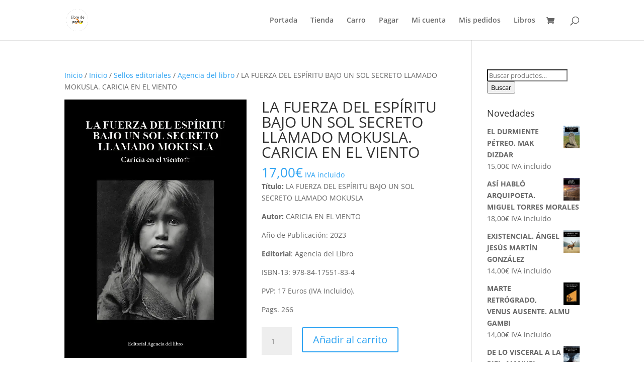

--- FILE ---
content_type: text/css
request_url: https://librodepoesia.com/wp-content/plugins/quantity-field-on-shop-page-for-woocommerce/css/style.css?ver=4eb855d7e4923df447c378e8cea40f8f
body_size: 63
content:
html[lang="en-US"] .quantity:before {/* add another entry for translation */
	content:"Quantity:"; /* text before input */
	margin-right:10px
}

.quantity {
    margin-bottom: 15px;
}

--- FILE ---
content_type: text/css
request_url: https://librodepoesia.com/wp-content/plugins/wookstore/assets/css/divi.min.css?ver=4eb855d7e4923df447c378e8cea40f8f
body_size: -14
content:
.autor-libro{margin-top:-8px!important}.versiones{margin-bottom:15px}

--- FILE ---
content_type: application/javascript
request_url: https://librodepoesia.com/wp-content/plugins/divi-bars/assets/js/main.js?ver=1.1.1
body_size: 8943
content:
/**
 * Plugin Name: Divi Bars
 * Plugin URL: https://divilife.com/
 * Description: Create slide-in promo bars using the Divi Builder.
 * Version: 1.0
 * Author: Divi Life — Tim Strifler
 * Author URI: https://divilife.com
*/
;(function ( $, window, document, undefined ) {
  'use strict';
  
    $.fn.mainDiviBars = function( options ) {
		
		var divibar_body
		, divibar
		, idx_divibar
		, divi_divibar_container_selector
		, $divibar = this
		, contentLengthcache
		, divibarHeightCache
		, diviMobile
		, diviMobileCache
		, themesBreakpoint = { Divi:980, Extra:1024 }
		, styleTagID = 'divi-bars-styles'
		, vw
		, fixedElements
		, scrollCheck;
		
		if (typeof options == 'function') {
			options = { success: options };
		}
		else if ( options === undefined ) {
			options = {};
		}
		
		// Trying to prevent others plugins override Divi Bars styles
		$( '<style id="' + styleTagID + '"></style>' ).appendTo( 'head' );
		
		if ( $('div.divibars-container').length ) {
			
			// Viewing from a non-large device?
			diviMobile = diviMobileCache = isDiviMobile();
			
			var divibar_container = $( 'div.divibars-container' )
			, container = $( 'div#page-container' )
			, positionTimer = 0
			, removeMonarchTimer = 0;
			
			var cacheHtmlMarginTop = parseInt( $('html').css('margin-top') );
			if ( cacheHtmlMarginTop <= 0 ) {
				
				cacheHtmlMarginTop = 0;
			}
			
			var cacheBodyPaddingTop = parseInt( $('body').css('padding-top') );
			if ( cacheBodyPaddingTop <= 0 ) {
				
				cacheBodyPaddingTop = 0;
			}
			
			var cacheBodyPaddingBottom = parseInt( $('body').css('padding-bottom') );
			if ( cacheBodyPaddingBottom <= 0 ) {
				
				cacheBodyPaddingBottom = 0;
			}
			
			var cacheTopHeaderTop = parseInt( $('#top-header').css('top') );
			if ( cacheTopHeaderTop <= 0 ) {
				
				cacheTopHeaderTop = 0;
			}
			
			var cacheMainHeaderTop = parseInt( $('#main-header').css('top') );
			if ( cacheMainHeaderTop <= 0 ) {
				
				cacheMainHeaderTop = 0;
			}
			
			var bodyHtmlStyleCache = $( "body,html" ).attr('style');
			
			// Save ID and Class attrs from fixed/absolute elements
			fixedElements = getFlyingElements();
			
			// Remove any duplicated divibar
			$( divibar_container ).each(function () {
				$('[id="' + this.id + '"]:gt(0)').remove();
			});
			
			$('body [id^="divibars_"]').on('click touch tap', function (e) {
				
				var divibarArr = $(this).attr('id').split('_')
				, divibar_id = divibarArr[3]
				, cookieName = 'divibar' + divibar_id;
				
				eraseCookie( cookieName );
				
				showDivibar( divibar_id );
				
				e.preventDefault();
			});
			
			$('body [rel^="unique_divibars_"]').on('click touch tap', function (e) {
				
				var divibarArr = $(this).attr('rel').split('_')
				, divibar_id = divibarArr[4]
				, cookieName = 'divibar' + divibar_id;
				
				eraseCookie( cookieName );
				
				showDivibar( divibar_id );
				
				e.preventDefault();
			});
			
			$('body [class*="dividivibar-"], body [class*="divibar-"]').on('click touch tap', function (e) {
				
				var divibarArr = $(this).attr('class').split(' ');
				
				$( divibarArr ).each(function( index,value ) {
					
					idx_divibar = value.indexOf('divibar');
					
					if ( idx_divibar !== -1 ) {
						
						var idx_divibarArr = value.split('-');
						
						if ( idx_divibarArr.length > 1 ) {
							
							var divibar_id = idx_divibarArr[1]
							, cookieName = 'divibar' + divibar_id;
							
							eraseCookie( cookieName );
							
							showDivibar( divibar_id );
						}
					}
				});
			});
			
			if (typeof divibars_with_css_trigger !== 'undefined') {
				
				if ( $( divibars_with_css_trigger ).length > 0 ) {
					
					$.each( divibars_with_css_trigger, function( divibar_id, selector ) {
						
						$( selector ).on('click touch tap', function (e) {
							
							var cookieName = 'divibar' + divibar_id;
							
							eraseCookie( cookieName );
							
							showDivibar( divibar_id );
							
							e.preventDefault();
						});
					});
				}
			}
			
			if (typeof divibars_with_automatic_trigger !== 'undefined') {
				
				if ( $( divibars_with_automatic_trigger ).length > 0 ) {
					
					$.each( divibars_with_automatic_trigger, function( divibar_id, at_settings ) {
						
						var at_settings_parsed = jQuery.parseJSON( at_settings )
						, at_type_value = at_settings_parsed.at_type
						, at_onceperload = at_settings_parsed.at_onceperload;
						
						if ( at_onceperload == 1 ) {
							
							showdivibarOnce( divibar_id );
						}
						
						if ( at_type_value == 'divibar-timed' ) {
							
							var time_delayed = at_settings_parsed.at_value * 1000;
							
							setTimeout( function() {
								
								showDivibar( divibar_id );
								
							}, time_delayed);
						}
						
						
						if ( at_type_value == 'divibar-scroll' ) {
							
							var divibarScroll = at_settings_parsed.at_value, refScroll;
							
							if ( divibarScroll.indexOf('%') || divibarScroll.indexOf('px') ) {
								
								if ( divibarScroll.indexOf('%') ) {
									
									divibarScroll = divibarScroll.replace(/%/g, '');
									refScroll = '%';
								}
								
								if ( divibarScroll.indexOf('px') ) {
									
									divibarScroll = divibarScroll.replace(/px/g, '');
									refScroll = 'px';
								}
								
								divibarScroll = divibarScroll.split(':');
								
								var divibarScrollFrom = divibarScroll[0]
								, divibarScrollTo = divibarScroll[1];
								
								$(window).scroll(function(e) {
								
									var s = getScrollTop()
									, d = $(document).height()
									, c = $(window).height()
									, wScroll;
									
									if ( refScroll == '%' ) {
										
										wScroll = (s / (d-c)) * 100;
									
									} else if ( refScroll == 'px' ) {
										
										wScroll = s;
										
									} else {
										
										return;
									}
									
									if ( divibarScrollFrom > 0 && divibarScrollTo > 0 ) {
										
										if ( divibarScrollFrom <= wScroll && divibarScrollTo >= wScroll ) {
											
											if ( !isActiveDivibar( divibar_id ) ) {
												
												showDivibar( divibar_id );
											}
										}
										else if ( isActiveDivibar( divibar_id ) ) {
											
											closeActiveDivibar( divibar_id );
										}
									}
									
									if ( divibarScrollFrom > 0 && divibarScrollTo == '' ) {
										
										if ( divibarScrollFrom <= wScroll ) {
											
											if ( !isActiveDivibar( divibar_id ) ) {
												
												showDivibar( divibar_id );
											}
										}
										else if ( isActiveDivibar( divibar_id ) ) {
											
											closeActiveDivibar( divibar_id );
										}
									}
									
									if ( divibarScrollFrom == '' && divibarScrollTo > 0 ) {
										
										if ( divibarScrollTo >= wScroll ) {
											
											if ( !isActiveDivibar( divibar_id ) ) {
												
												showDivibar( divibar_id );
											}
										}
										else if ( isActiveDivibar( divibar_id ) ) {
										
											closeActiveDivibar( divibar_id );
										}
									}
								});
							}
						}
						
						
						if ( at_type_value == 'divibar-exit' ) {
							
							$.exitIntent('enable', { 'sensitivity': 100 });
							
							$(document).bind('exitintent',
								function() {
									
									if ( !isActiveDivibar( divibar_id ) ) {
										
										showDivibar( divibar_id );
									}
								});
						}
					});
				}
			}
			
			
			$('.nav a, .mobile_nav a').each(function( index,value ) {
				
				var href = $( value ).attr('href');
				
				if ( href !== undefined ) {
				
					idx_divibar = href.indexOf('divibar');
					
					if ( idx_divibar !== -1 ) {
						
						var idx_divibarArr = href.split('-');
						
						if ( idx_divibarArr.length > 1 ) {
							
							var divibar_id = idx_divibarArr[1];
							
							$(this).attr('data-divibarid', divibar_id);
							
							$(this).on('click touch tap', function () {
								
								divibar_id = $(this).data('divibarid');
								
								showDivibar( divibar_id );
							});
						}
					}
				}
			});
			
			
			function getFlyingElements() {
				
				var elemData = {}
				, height
				, totalHeight = 0
				, pageContainerPaddingTop = 0
				, allElems
				, attr
				, lastElemHeight = 0
				, defaultElems = '#wpadminbar,#top-header'
				, selector
				, elemRef
				, elemHeight
				, elemBackgroundRGBA
				, elemBackgroundAlpha;
				
				if ( $( 'body' ).hasClass('et_extra') ) { /* Extra theme support */
					
					defaultElems += ',#main-header-wrapper';
					
				} else {
					
					defaultElems += ',#main-header';
				}
				
				allElems = defaultElems;
				
				// Add custom elements (Divi Bars Settings)
				if ( divibars_settings  !== undefined && divibars_settings['dib_custom_elems'] !== undefined && divibars_settings['dib_custom_elems'] != '' ) {
					
					allElems = allElems + ',' + divibars_settings['dib_custom_elems'];
				}
				
				/*
				if ( !diviMobile ) {
					
					allElems = 'div,header,footer,nav' + allElems;
				}
				*/
				
				allElems = allElems.split( ',' );
				
				fixedElements = [];
				
				$.each( allElems, function( index, value ) {
					
					if ( $( this ).length > 0 ) {
						
						if ( !$( this ).hasClass('divibars') ) {
							
							elemData['id'] = ( $( this ).attr('id') !== undefined ) ? $( this ).attr('id') : '';
							elemData['class'] = ( $( this ).attr('class') !== undefined ) ? $( this ).attr('class') : '';
							elemData['css_height'] = getElemHeight( $( this ) );
							elemData['css_top'] = parseInt( $(this).css('top') );
							elemData['css_position'] = $( this ).css('position');
							elemData['lastElemHeight'] = lastElemHeight;
							
							if ( elemData['css_position'] != 'fixed' && elemData['css_position'] != 'absolute' ) {
								
								elemData = fixElementsPositionTop( elemData );
							}
							
							if (
								(
									elemData['css_position'] == 'fixed' 
									&& $( this ).css('display') != 'none' 
									&& $( this ).css('visibility') != 'hidden' 
									&& elemData['css_top'] >= 0
								)
								|| 
								(
									diviMobile
									&& elemData['css_position'] == 'absolute' 
									&& $( this ).css('display') != 'none' 
									&& $( this ).css('visibility') != 'hidden' 
									&& elemData['css_top'] >= 0
								)
								) {
								
								if ( diviMobile && elemData['css_position'] == 'absolute' ) {
									
									$( this ).attr('data-position', 'absolute');
								}
								else if ( !diviMobile && elemData['css_position'] == 'fixed' ) {
									
									$( this ).attr('data-position', '');
								}
								
								if ( ( elemData['id'] != '' ) 
									|| ( elemData['class'] != '' ) ) {
									
									fixedElements[ elemData['css_top'] ] = [];
									fixedElements[ elemData['css_top'] ]['id'] = elemData['id'];
									fixedElements[ elemData['css_top'] ]['class'] = elemData['class'];
									fixedElements[ elemData['css_top'] ]['css_top'] = elemData['css_top']
									fixedElements[ elemData['css_top'] ]['css_height'] = elemData['css_height'];
									fixedElements[ elemData['css_top'] ]['css_position'] = elemData['css_position'];
									
									elemHeight = elemData['css_height'];
									// Don't include elements with alpha or opacity in the Total Height when the transparency was setup through Customizer
									if ( $( 'body' ).hasClass('et_transparent_nav') ) {
										
										if ( elemData['id'] != '' ) {
											
											selector = '#' + elemData['id'];
										}
										else if ( elemData['class'] != '' ) {
											
											selector = '.' + elemData['class'];
										}
										
										if ( selector != '' ) {
										
											elemRef = $( selector );
											
											if ( elemRef.length > 0 ) {
												
												elemBackgroundRGBA = elemRef.css('background-color').split(',');
												elemBackgroundAlpha = ( elemBackgroundRGBA[3] !== undefined ? elemBackgroundRGBA[3].replace(/[^\d.-]/g, '') : 1 );
												
												if ( elemBackgroundAlpha < 1 || elemRef.css('opacity') < 1 ) {
												
													elemHeight = 0;
												}
											}
										}
									}
									
									totalHeight = ( totalHeight + elemData['css_height'] );
									
									pageContainerPaddingTop = ( pageContainerPaddingTop + elemHeight );
									
									lastElemHeight = elemData['css_height'];
								}
							}
						}
					}
					
				});
				
				fixedElements['totalHeight'] = totalHeight;
				fixedElements['pageContainerPaddingTop'] = pageContainerPaddingTop;
				
				return fixedElements;
			}
			
			
			function fixElementsPositionTop( elemData ) {
				
				var selector
				, newCssTop
				, divibar_id = getActiveDivibar()
				, divibar_selector = '#divibar-' + divibar_id
				, divibarHeight = $( divibar_selector ).find('.divibars-body').height()
				
				if ( elemData['id'] != '' ) {
					
					selector = '#' + elemData['id'];
				}
				else if ( elemData['class'] != '' ) {
					
					selector = '.' + elemData['class'];
					
				}
				else {
					
					return false;
				}
				
				newCssTop = divibarHeight + elemData['lastElemHeight'];
				
				addStyles( selector, 'width:100% !important;' );
				addStyles( selector, 'top:' + newCssTop + 'px !important;' );
				addStyles( selector, 'position:fixed !important;' );
				
				elemData['css_top'] = newCssTop;
				elemData['css_position'] = 'fixed';
				
				return elemData;
			}
			
			
			var fixedElementsScrollHandler = function( fixedElements ) {
				
				if ( ! $( "html,body" ).hasClass('divibar-open') ) {
					
					return;
				}
				
				autoPositionFixedElements( fixedElements );
			}
			
			
			function autoPositionFixedElements( fixedElements ) {
				
				var scroll = getScrollTop()
					, selector
					, divibar_id = getActiveDivibar()
					, divibar_selector = '#divibar-' + divibar_id
					, divibar = $( divibar_selector )
					, divibarHeight = $( divibar_selector ).find('.divibars-body').height()
					, currentPosition
					, currentPositionTop
					, position
					, dataPosition
					, divibarScreenfixed = divibar.data('screenfixed');
					
				if ( fixedElements[0]['id'].length ) {
					
					if ( fixedElements[0]['id'] != '' ) {
						
						selector = '#' + fixedElements[0]['id'];
						
					} else if ( fixedElements[0]['class'] != '' ) {
						
						selector = '.' + fixedElements[0]['class'];
						
					} else {
						
						return false;
					}
				}
				
				dataPosition = $( selector ).attr('data-position');
				
				if ( dataPosition != 'absolute' ) {
					
					if ( !divibarScreenfixed ) {
						
						divibarHeight = divibarHeight - fixedElements['totalHeight'];
					}
					
					if ( dataPosition != 'fixed' 
						&& scroll > divibarHeight ) {
						
						scrollCheck = true;
						
						whileScrollingUpdateFixedElementsPosition( 'fixed' );
						
						$( selector ).attr('data-position', 'fixed');
								
					} else if ( dataPosition == 'fixed' 
						&& scroll < divibarHeight ) {
							
						scrollCheck = false;
						
						whileScrollingUpdateFixedElementsPosition( 'absolute' );
						
						$( selector ).attr('data-position', '');
					}
				}
			}
			
			
			function whileScrollingUpdateFixedElementsPosition( position ) {
				
				var selector
				, positionTop
				, divibar_id = getActiveDivibar()
				, divibar_selector = '#divibar-' + divibar_id
				, divibar = $( divibar_selector )
				, divibarHeight = divibar.find('.divibars-body').height()
				, lastPosition
				, elemHeight
				, lastElemHeight = 0
				, currentPosition
				, keepElementPosition
				, screenfixed = divibar.data('screenfixed');
				
				lastPosition = divibarHeight;
				
				$.each( fixedElements, function( index, value ) {
					
					if ( Array.isArray( value ) ) {
						
						if ( value['id'] != '' ) {
							
							selector = '#' + value['id'];
							
						} else if ( value['class'] != '' ) {
							
							selector = '.' + value['class'];
							
						} else {
							
							return true;
						}
						
						keepElementPosition = $( selector ).attr('data-position') == 'absolute' ? true : false;
						
						if ( scrollCheck ) {
							
							lastPosition = lastPosition + lastElemHeight;
							
							positionTop = lastPosition;
							
							if ( !keepElementPosition ) {
								
								$( selector ).attr('data-position', '');
							}
						}
						else if ( !scrollCheck ) {
							
							currentPosition = parseInt( $( selector ).css('top') );
							
							lastPosition = lastPosition - lastElemHeight;
							
							positionTop = currentPosition - divibarHeight;
						}
						
						addStyles( selector, 'top:' + positionTop + 'px !important;' );
						
						if ( !keepElementPosition ) {
							
							$( selector ).removeClass( 'divibar-elem-transition-top' );
							
							
							if ( position != null ) {
								
								addStyles( selector, 'position:' + position + ' !important;' );
							}
						}
						
						if ( diviMobile ) {
							
							// Except divibar, we don't want other elements position fixed in mobile while divibar is active
							if ( divibar_selector != selector ) {
								
								addStyles( selector, 'position:absolute !important;' );
							}
						}
						
						elemHeight = value['css_height'];
						
						lastElemHeight = elemHeight;
					}
					
				});
			}
			
			
			function toggleDivibar( divibar_id ) {
				
				var divibar_selector = '#divibar-' + divibar_id
				, divibar_cache_selector = '#divibar-' + divibar_id
				, divibar_container = '#divi-divibars-container-' + divibar_id
				, divibar = $('body').find( divibar_cache_selector )
				, oid = divibar.attr('id')
				, isMobile = divibar.attr('data-ismobile');
				
				var displayonceperload = divibar.data('displayonceperload')
				, preventOpen = divibar.attr('data-preventopen');
				
				var placement = divibar.data('placement')
				, plSign = '+'
				, pushpage = divibar.data('pushpage')
				, screenfixed = divibar.data('screenfixed');
				
				var cookieName = 'divibar' + divibar_id
				, cookieDays = divibar.data('cookie');
				
				var topHeader_selector = '#top-header'
				, topHeaderHeight = $( topHeader_selector ).height();
				
				var divibarBody = $( divibar ).find('.divibars-content-inner')
				, divibarHeight = divibarBody.height()
				, mainHeaderTop = ( divibarHeight + topHeaderHeight ) + 'px'
				, bodyPaddingTopDivibar = ( divibarHeight - cacheHtmlMarginTop ) + 'px';
				
				var pageContainer = $( '#page-container' );
				
				var options = [];
				options['placement'] = placement;
				options['screenfixed'] = screenfixed;
				options['bodyPaddingTopDivibar'] = bodyPaddingTopDivibar;
				options['divibarHeight'] = divibarHeight;
					
				if ( placement == 'top' ) {
					
					contentLengthcache = $( divibar_selector ).text().length;
				}
				
				if ( readCookie( cookieName ) ) {
					
					return;
				}
				
				if ( !screenfixed ) {
					
					$( divibar ).css( 'position', 'fixed' );
				}
				
				if ( screenfixed ) {
				
					window.scrollTo(0,0);
				}
				
				
				if ( $( divibar ).hasClass('open') ) { // Closing divibar
				
					setTimeout( function() {
						
						$( divibar ).removeClass( 'divibars-opened' );
						
						if ( cookieDays > 0 ) {
							
							createCookie( cookieName, 'true', cookieDays );
						}
						
						$( divibar ).removeClass('open');
						$( divibar ).addClass('close');
						
						if ( pushpage ) {
							
							pushBody( options, 'close' );
						}
						
						$( divibar ).transition({
							height: 0,
							easing: 'linear',
							duration: 400,
							complete: function() {
							
								$( divibar ).removeClass( 'close' );
								$( "html,body" ).removeClass('divibar-open');
								
								if ( displayonceperload ) {
									
									$( divibar_container ).remove();
								}
								else {
									
									dibTogglePlayableTags( '#divibar-' + divibar_id );
								}
								
								// $( divibar ).removeAttr('style');
								
								if ( !isActiveDivibar() ) {
									
									if ( pageContainer.length ) {
										
										$( "#page-container .container" ).css('z-index','1');
										$( "#page-container #main-header" ).css('z-index','99989');
									}
									
									$( "#sidebar-divibar" ).css('z-index','-15');
								}
								
								$( "#sidebar-divibar" ).removeClass('sidebar-divibar-bottom');
								
								if ( screenfixed ) {
									
									if ( typeof bodyHtmlStyleCache != 'undefined' && bodyHtmlStyleCache != '' ) {
										
										$( "body,html" ).attr( 'style', bodyHtmlStyleCache );
									}
									else {
										
										$( "body,html" ).removeAttr( 'style' );
									}
									
									$( "#sidebar-divibar" ).css( 'position', 'absolute' );
									
									affixFixedElements( divibarHeight, 'close' );
								}
								
								$( divibar ).find( ".divibars-close-container" ).removeClass( 'dibShow' );
								
								setTimeout( function() {
									
									$( '#' + styleTagID ).empty();
									
								}, 200);
							}
						 });
					 
					 }, 100);
				}
				else if( !$( divibar ).hasClass('close') && !preventOpen ) { // Opening divibar
				
					if ( !screenfixed ) {
						
						if ( placement ) {
							
							$( divibar ).css( placement, plSign + '0' );
						}
					}
					
					if ( displayonceperload ) {
						
						divibar.attr('data-preventopen', 1);
					}
					
					divibar.attr('data-scrolltop', getScrollTop() );
					
					$( "html,body" ).addClass('divibar-open');
					
					if ( pageContainer.length ) {
						
						$( "#page-container .container" ).css('z-index','0');
					}
					
					$( divibar ).css('height', 0);
					
					setTimeout( function() {
						
						$( "#sidebar-divibar" ).css('z-index','16777271');
						
						$( divibar ).addClass('open');
						
						$( divibar ).transition({
							height: divibarHeight + 'px',
							complete: function() {
								
								if ( placement == 'top' ) {
									
									divibarHeightCache = getElemHeight( $( divibar_selector ) );
								}
								
								$( divibar ).addClass( 'divibars-opened' );
								$( divibar ).find( ".divibars-close-container" ).addClass( 'dibShow' );
								
								initDiviElements();
							}
						});
						
						if ( pushpage ) {
							
							pushBody( options, 'open' );
							
							$(window).scroll( fixedElementsScrollHandler.bind( null, fixedElements ) );
							
							if ( screenfixed ) {
								
								$( "body,html" ).attr('style', 'margin:0 !important; padding:0 !important');
								$( "#sidebar-divibar" ).css( 'position', 'relative' );
								$( divibar ).css( 'position', 'relative' );
								
								affixFixedElements( divibarHeight, 'open' );
							}
						}
						
						if ( divibar.attr('data-bgcolor') != "") {
							$( divibar_cache_selector ).css( { 'background-color': divibar.attr('data-bgcolor') } );
						}
						
						if ( divibar.attr('data-fontcolor') != "") {
							$( divibar_cache_selector ).css( 'color', divibar.attr('data-fontcolor') );
						}
						
					}, 200);
				}
			}
			
			
			function initDiviElements() {
				
				// Set Divi Elements
				var $et_pb_circle_counter = $(".divibars-body .et_pb_circle_counter"),
					$et_pb_number_counter = $(".divibars-body .et_pb_number_counter"),
					$et_pb_countdown_timer = $(".divibars-body .et_pb_countdown_timer");
				
				// Init Divi Elements
				setTimeout( function() {
					
					window.et_fix_testimonial_inner_width(), 
					$et_pb_circle_counter.length && window.et_pb_reinit_circle_counters($et_pb_circle_counter), 
					$et_pb_number_counter.length && window.et_pb_reinit_number_counters($et_pb_number_counter), 
					$et_pb_countdown_timer.length && window.et_pb_countdown_timer_init($et_pb_countdown_timer),
					window.et_reinit_waypoint_modules();
					
				}, 1);
			}
			
			
			function getScrollTop() {
				
				if ( typeof pageYOffset!= 'undefined' ) {
					
					// most browsers except IE before #9
					return pageYOffset;
				}
				else {
					
					var B = document.body; // IE 'quirks'
					var D = document.documentElement; // IE with doctype
					D = ( D.clientHeight ) ? D: B;
					
					return D.scrollTop;
				}
			}
			
			function showDivibar( divibar_id ) {
				
				if ( !isInt( divibar_id ) )
					return;
				
				divi_divibar_container_selector = '#divi-divibars-container-' + divibar_id;
				
				if ( $( divi_divibar_container_selector ).length ) {
				
					divibar_body = $( divi_divibar_container_selector ).find( '.divibars' );
					
					toggleSrcInPlayableTags( divibar_body );
					
					toggleDivibar( divibar_id );
				}
			}
			
			function showdivibarOnce( divibar_id ) {
				
				if ( !isInt( divibar_id ) )
					return;
				
				divibar = '#divibar-' + divibar_id;
				
				$( divibar ).attr( 'data-displayonceperload', 1 );
			}
			
			function toggleSrcInPlayableTags( str ) {
				
				str.find("iframe").each(function() { 
					var src = $(this).data('src');
					$(this).attr('src', src);  
				});
				
				return str;
			}
			
			$('body').on('click touch tap', '.divibars-close, .divibars-close span, .close-divibar', function(e) {
				
				if ( e.target !== e.currentTarget ) return;
				
				closeDivibar(this);
			});
			
			function closeActiveDivibar( divibar_id ) {
				
				// find active divibar
				var divibar = $( 'body' ).find( '.divibars.open' );
				var displayonceperload = divibar.data('displayonceperload');
				
				if ( divibar.length ) {
					
					if ( divibar_id == null ) {
						
						var divibarArr = divibar.attr('id').split('-');
						divibar_id = divibarArr[1];
					}
					
					showDivibar( divibar_id );
				}
			}
			
			function closeDivibar( elem, divibar_id ) {
				
				if ( divibar_id == null ) {
					
					var divibarArr = $( elem ).parents( '.divibars' ).attr('id').split('-');
					divibar_id = divibarArr[1];
				}
				
				showDivibar( divibar_id );
			}
			
			function getActiveDivibar() {
				
				var divibar = null
				, divibar_id = null
				, elemID = null
				, placement = null;
				
				// find active divibar only in top
				$('.divibars.open').each(function( index, el ) {
					
					placement = $(this).data('placement');
					
					if ( placement == 'top' ) {
						
						elemID = $(this).attr('id');
						
						divibar = $( '#' + elemID );
					}
					
				});
				
				if ( !divibar ) {
					
					divibar = $( 'body' ).find( '.divibars.close' );
				}
				
				if ( divibar.length ) {
					
					var divibarArr = divibar.attr('id').split('-');
					var divibar_id = divibarArr[1];
				}
				
				return divibar_id;
			}
			
			function isOpeningDivibar( divibar_id ) {
				
				if ( !divibar_id ) {
					
					return null;
				}
				
				var divibar = $( '#divibar-' + divibar_id );
				
				if ( $( divibar ).css('opacity') < 1 ) {
					
					return true;
				}
				
				return false;
			}
			
			function isClosingdivibar( divibar_id ) {
				
				if ( !divibar_id ) {
					
					return null;
				}
				
				var divibar = $( '#divibar-' + divibar_id );
				
				if ( $( divibar ).hasClass('close') ) {
					
					return false;
				}
				
				return true;
			}
			
			function isActiveDivibar( divibar_id ) {
				
				if ( !divibar_id ) {
					
					var divibar = $( '.divibars.open' );
				}
				else {
					
					var divibar = $( '#divibar-' + divibar_id );
				}
				
				if ( $( divibar ).hasClass('open') ) {
					
					return true;
				}
				
				return false;
			}
			
			function isInt(value) {
				var x;
				return isNaN(value) ? !1 : (x = parseFloat(value), (0 | x) === x);
			}
			
			
			function pushBody( options, status, onlyPushBody ) {
				
				var placement = options['placement']
				, screenfixed = options['screenfixed']
				, bodyPaddingTopDivibar = options['bodyPaddingTopDivibar']
				, divibarHeight = options['divibarHeight'];
				
				if ( status == 'close' ) {
					
					$( "#sidebar-divibar" ).css('z-index','1');
					
					if ( placement == 'bottom' ) {
						
						if ( !screenfixed ) {
						
							$( 'body' ).transition({ paddingBottom: cacheBodyPaddingBottom + 'px' });
						}
					}
						
					if ( placement == 'top' ) {
						
						$( 'body' ).transition({ paddingTop: cacheBodyPaddingTop + 'px' });
						
						setTimeout( function() {
							addStyles( '#page-container', 'padding-top:0px !important;' );
						}, 1);
						
						setTimeout( function() {
							$( '#page-container' ).removeAttr('style');
						}, 1);
						
						if ( !onlyPushBody ) {
							
							updateFixedElementsPosition( 'close' );
						}
					}
					
				} else if ( status == 'open' ) {
				
					if ( placement == 'bottom' ) {
						
						if ( !screenfixed ) {
						
							$( 'body' ).transition({ paddingBottom: divibarHeight + 'px' });
						}
					}
					
					if ( placement == 'top' ) {
						
						addStyles( '#page-container', 'padding-top:' +  fixedElements['pageContainerPaddingTop'] + 'px !important;' );
						
						if ( !screenfixed ) {
						
							$( 'body' ).transition({ paddingTop: bodyPaddingTopDivibar });
						}
						
						if ( !onlyPushBody ) {
							
							updateFixedElementsPosition( 'open' );
						}
					}
				}
				
				return;
			}
			
			
			function updateFixedElementsPosition( divibarStatus, transition = true, position, forceHeight = null ) {
				
				var selector
				, positionTop
				, divibar_id = getActiveDivibar()
				, divibar_selector = '#divibar-' + divibar_id
				, divibar = $( divibar_selector )
				, divibarHeight = divibar.find('.divibars-body').height()
				, lastPosition
				, elemHeight
				, lastElemHeight = 0
				, currentPosition
				, keepElementPosition;
				
				if ( forceHeight ) {
					
					divibarHeight = forceHeight;
				}
				
				lastPosition = divibarHeight;
				
				$.each( fixedElements, function( index, value ) {
					
					if ( Array.isArray( value ) ) {
						
						if ( value['id'] != '' ) {
							
							selector = '#' + value['id'];
							
						} else if ( value['class'] != '' ) {
							
							selector = '.' + value['class'];
							
						} else {
							
							return true;
						}
						
						keepElementPosition = $( selector ).attr('data-position') == 'absolute' ? true : false;
						
						if ( divibarStatus == 'open' ) {
							
							lastPosition = lastPosition + lastElemHeight;
							
							positionTop = lastPosition;
							
							if ( !keepElementPosition ) {
								
								$( selector ).attr('data-position', '');
							}
						}
						else if ( divibarStatus == 'close' ) {
							
							currentPosition = parseInt( $( selector ).css('top') );
							
							lastPosition = lastPosition - lastElemHeight;
							
							positionTop = currentPosition - divibarHeight;
						}
						
						if ( transition ) {
							
							$( selector ).addClass( 'divibar-elem-transition-top' );
							
							addStyles( selector, 'top:' + positionTop + 'px !important;' );
							
						} else {
							
							addStyles( selector, 'top:' + positionTop + 'px !important;' );
							
							if ( !keepElementPosition ) {
								
								$( selector ).removeClass( 'divibar-elem-transition-top' );
								
								
								if ( position != null ) {
									
									addStyles( selector, 'position:' + position + ' !important;' );
								}
							}
							
							if ( diviMobile ) {
								
								// Except divibar, we don't want other elements position fixed in mobile while divibar is active
								if ( divibar_selector != selector ) {
									
									addStyles( selector, 'position:absolute !important;' );
								}
							}
						}
						
						elemHeight = value['css_height'];
						
						lastElemHeight = elemHeight;
					}
					
				});
			}
			
			
			function affixFixedElements( divibarHeight, divibarStatus ) {
				
				var selector
				, position
				, divibarHeight
				, keepElementPosition;
				
				$.each( fixedElements, function( index, value ) {
					
					if ( Array.isArray( value ) ) {
						
						if ( value['id'] != '' ) {
							
							selector = '#' + value['id'];
							
						} else if ( value['class'] != '' ) {
							
							selector = '.' + value['class'];
							
						} else {
							
							return true;
						}
						
						keepElementPosition = $( selector ).attr('data-position') == 'absolute' ? true : false;
						
						if ( divibarStatus == 'open' ) {
						
							position = 'absolute';
						}
						else if ( divibarStatus == 'close' ) {
							
							position = 'fixed';
						}
						
						if ( !keepElementPosition ) {
							
							addStyles( selector, 'position:' + position + ' !important;' );
						}
					}
				});
			}
			
			
			function testEvents( obj ) {
				
				var retVal = false;
				
				// Get all events bound to object
				var windowEvents = $._data(obj, "events");
				
				return;
			}
			
			
			function updateFixedElementsPositionOnly() {
				
				var selector
				, positionTop
				, divibar_id = getActiveDivibar()
				, divibar_selector = '#divibar-' + divibar_id
				, divibar = $( divibar_selector )
				, divibarHeight = divibar.find('.divibars-body').height()
				, lastPosition
				, elemHeight
				, currentElemHeight
				, lastElemHeight = 0
				, currentPosition
				, counter = 0
				, divibarScreenfixed = divibar.data('screenfixed');
				
				lastPosition = divibarHeight;
				
				$.each( fixedElements, function( index, value ) {
					
					if ( Array.isArray( value ) ) {
						
						if ( value['id'] != '' ) {
							
							selector = '#' + value['id'];
							
						} else if ( value['class'] != '' ) {
							
							selector = '.' + value['class'];
							
						} else {
							
							return true;
						}
						
						// Check only in the first interaction
						if ( scrollCheck && counter == 0 && divibarScreenfixed ) {
							
							lastPosition = 0;
							
							counter++;
						}
						
						currentElemHeight = getElemHeight( $( selector ) )
						elemHeight = value['css_height'];
						if ( currentElemHeight != elemHeight ) {
							
							elemHeight = currentElemHeight;
						}
						
						lastPosition = lastPosition + lastElemHeight;
						
						positionTop = lastPosition;
						
						addStyles( selector, 'top:' + positionTop + 'px !important;' );
						
						lastElemHeight = elemHeight;
					}
					
				});
			}
			
			
			function autoPositionAll() {
				
				var divibar_id = getActiveDivibar();
				
				diviMobile = isDiviMobile();
				
				if ( divibar_id ) {
					
					var divibar_selector = '#divibar-' + divibar_id
					, divibar = $( divibar_selector )
					, contentLength = divibar.text().length
					, divibarHeight = getElemHeight( $( divibar_selector ).find('.divibars-body') )
					, placement = divibar.data('placement')
					, pushpage = divibar.data('pushpage')
					, screenfixed = divibar.data('screenfixed')
					
					if ( divibar.hasClass( 'divibars-opened' ) ) {
						
						divibar.css( 'height', divibarHeight );
						
						if ( 
							( contentLength != contentLengthcache ) 
							|| ( divibarHeight != divibarHeightCache ) ) {
							
							var bodyPaddingTopDivibar = ( divibarHeight - cacheHtmlMarginTop ) + 'px'
							, options = [];
							
							options['pushpage'] = pushpage;
							options['placement'] = placement;
							options['screenfixed'] = screenfixed;
							options['divibarHeight'] = divibarHeight;
							options['bodyPaddingTopDivibar'] = bodyPaddingTopDivibar;
							
							$( divibar_selector ).transition({ height: divibarHeight + 'px' });
							
							// Update global variables when @media breakpoint changes between mobile and desktop
							if ( 
								( diviMobile === false && diviMobileCache === true ) 
								|| ( diviMobile === true && diviMobileCache === false )
								) {
								
								stopAutoPositionTimer();
								
								updateGlobals( options );
							}
							else {
								
								if ( pushpage ) {
									
									if ( placement == 'top' || screenfixed ) {
									
										updateFixedElementsPosition( 'open', false, null, divibarHeight );
									}
									
									pushBody( options, 'open', true );
								}
								
								contentLengthcache = contentLength;
								
								divibarHeightCache = divibarHeight;
							}
						}
						else {
							
							if ( pushpage ) {
							
								updateFixedElementsPositionOnly();
							}
						}
					}
				}
			}
			
			positionTimer = setInterval( autoPositionAll, 100 );
			
			
			function updateGlobals( options ) {
				
				var placement = options['placement']
				, pushpage = options['pushpage']
				, screenfixed = options['screenfixed']
				, divibarHeight = options['divibarHeight']
				, selector;
				
				diviMobile = diviMobileCache = isDiviMobile();
				
				setTimeout( function() {
					
					removeStyles();
					
					setTimeout( function() {
						
						fixedElements = getFlyingElements();
						
						setTimeout( function() {
							
							// Remove data-position in all position fixed elements
							$.each( fixedElements, function( index, value ) {
								
								if ( Array.isArray( value ) ) {
									
									if ( value['id'] != '' ) {
										
										selector = '#' + value['id'];
										
									} else if ( value['class'] != '' ) {
										
										selector = '.' + value['class'];
										
									} else {
										
										return true;
									}
									
									$( selector ).removeAttr('data-position');
								}
								
							});
							
							setTimeout( function() {
								
								affixFixedElements( divibarHeight, 'open' );
								
								setTimeout( function() {
										
									if ( pushpage ) {
										
										if ( placement == 'top' || screenfixed ) {
										
											updateFixedElementsPosition( 'open', false, null, divibarHeight );
										}
										
										pushBody( options, 'open', true );
									}
									
									positionTimer = setInterval( autoPositionAll, 100 );
									
								}, 1);
								
							}, 1);
							
						}, 1);
						
					}, 1);
					
				}, 1);
			}
			
			
			function removeMonarch() {
				
				if ( $( '.divibars .et_social_inline' ).length ) {
					
					$( '.divibars .et_social_inline' ).parents('.et_pb_row').remove();
				}
				
				removeMonarchTimer = setTimeout(removeMonarch, 500);
			}
			
			removeMonarch();
			
			
			function stopAutoPositionTimer() {
				
				if ( positionTimer ) {
					
					clearInterval( positionTimer );
					positionTimer = 0;
				}
			}
			
			
			function getElemHeight( elem ) {
			
				var elemHeight = 0, attr;
				
				if ( elem.length ) {
				
					elemHeight = elem.outerHeight();
					
					if ( elemHeight === 0 ) {
						
						attr = elem.attr('id');
						
						if (typeof attr !== typeof undefined && attr !== false) {
							
							elemHeight = document.getElementById( attr ).offsetHeight;
						}
					}
					
					if ( elemHeight === 0 ) {
						
						elemHeight = elem.delay(100).outerHeight();
					}
					
					elemHeight = parseInt( elemHeight );
				
				}
				
				return elemHeight;
			}
			
			
			function addStyles( selector, css ) {
				
				var CSSline
				, CSSlines
				, regexCSSline
				, regex
				, divibarStylesTag = $( '#' + styleTagID )
				, divibarStylesTagContent = divibarStylesTag.text();
				
				if ( selector && selector != '#undefined' ) {
					
					CSSline = 'body.divibar-open ' + selector + ' { ' + css + ' }';
					CSSline += 'body.et_fixed_nav.admin-bar ' + selector + ' { ' + css + ' }';
					regexCSSline = escapeRegExp( CSSline );
					
					// Remove any duplicates
					regex = new RegExp( regexCSSline, 'g' );
					divibarStylesTagContent = divibarStylesTagContent.replace( regex, '' );
					
					// Update style tag
					divibarStylesTag.text( divibarStylesTagContent );
					
					divibarStylesTag.append( CSSline );
					
					/*
					CSSlines = divibarStylesTag.text().split('}');
					$( CSSlines ).each(function (idx, line) {
						
						if ( line.length > 2 ) {
							
						}
					});
					
					// Remove blank lines
					// divibarStylesTag.text( divibarStylesTag.text().replace(/^\s*[\r\n]/gm, '') );
					*/
				}
			}
			
			
			// Belongs to https://developer.mozilla.org/en-US/docs/Web/JavaScript/Guide/Regular_Expressions
			function escapeRegExp(string) {
				return string.replace(/[.*+?^${}()|[\]\\]/g, '\\$&'); // $& means the whole matched string
			}
			
			
			// This remove styles from Divi Bars styles tag only
			function removeStyles( selector ) {
				
				var CSSline
				, regexCSSline
				, regex
				, divibar_id = getActiveDivibar()
				, divibar_selector = '#divibar-' + divibar_id
				, divibarStylesTag = $( '#' + styleTagID )
				, divibarStylesTagContent = divibarStylesTag.text();
				
				if ( selector && selector != '#undefined' ) {
					
					selector = [ selector ];
				}
				else {
					
					selector = fixedElements;
				}
				
				$.each( selector, function( index, value ) {
					
					if ( Array.isArray( value ) ) {
						
						if ( value['id'] != '' ) {
							
							selector = '#' + value['id'];
							
						} else if ( value['class'] != '' ) {
							
							selector = '.' + value['class'];
							
						} else {
							
							return true;
						}
						
						CSSline = 'body.divibar-open ' + selector + ' { position:absolute !important; }';
						
						regexCSSline = escapeRegExp( CSSline );
						regex = new RegExp( regexCSSline, 'g' );
						divibarStylesTagContent = divibarStylesTagContent.replace( regex, '' );
						
						CSSline = 'body.et_fixed_nav.et_secondary_nav_only_menu.admin-bar ' + selector + ' { position:absolute !important; }';
						
						regexCSSline = escapeRegExp( CSSline );
						regex = new RegExp( regexCSSline, 'g' );
						divibarStylesTagContent = divibarStylesTagContent.replace( regex, '' );
						
						CSSline = 'body.divibar-open ' + selector + ' { position:fixed !important; }';
						
						regexCSSline = escapeRegExp( CSSline );
						regex = new RegExp( regexCSSline, 'g' );
						divibarStylesTagContent = divibarStylesTagContent.replace( regex, '' );
						
						CSSline = 'body.et_fixed_nav.et_secondary_nav_only_menu.admin-bar ' + selector + ' { position:fixed !important; }';
						
						regexCSSline = escapeRegExp( CSSline );
						regex = new RegExp( regexCSSline, 'g' );
						divibarStylesTagContent = divibarStylesTagContent.replace( regex, '' );
					}
				});
				
				// Update style tag
				divibarStylesTag.text( divibarStylesTagContent );
			}
			
			
			function isDiviMobile() {
				
				var currentTheme = detectTheme();
				
				// Get current device width
				vw = actual('width', 'px');
				
				diviMobile = ( vw < themesBreakpoint[ currentTheme ] ) ? true : false;
				
				return diviMobile;
			}
			
			
			function detectTheme() {
				
				var currentTheme = 'Divi';
				
				if ( $('body').hasClass('et_extra') ) {
					
					currentTheme = 'Extra';
				}
				
				return currentTheme;
			}
			
			
			function createCookie( name,value,days ) {
				
				var expires = "";
				
				if ( days ) {
					
					var date = new Date();
					
					date.setTime(date.getTime() + ( days * 24 * 60 * 60 * 1000));
					
					expires = "; expires=" + date.toUTCString();
				}
				
				document.cookie = name + "=" + value + expires + "; path=/";
			}

			function readCookie( name ) {
				
				var nameEQ = name + "=";
				var ca = document.cookie.split(';');
				
				for(var i=0;i < ca.length;i++) {
					
					var c = ca[i];
					
					while (c.charAt(0)==' ') c = c.substring(1,c.length);
					
					if (c.indexOf(nameEQ) == 0) return c.substring(nameEQ.length,c.length);
				}
				
				return null;
			}

			function eraseCookie( name ) {
				createCookie( name, '', -1 );
			}
			
			// URL Trigger
			if ( window.location.hash ) {
				
				var hash = window.location.hash.substring( 1 );
				var idx_divibar = hash.indexOf('divibar'); 
				
				if ( idx_divibar !== -1 ) {
					
					var idx_divibarArr = hash.split('-');
					
					if ( idx_divibarArr.length > 1 ) {
						
						var divibar_id = idx_divibarArr[1];
						
						setTimeout(function() {
							
							showDivibar( divibar_id );
							
						}, 1);
					}
				}
			}
		}
		
	} // end mainDiviBars
	
	
	// Find all iframes inside the divibars
	var $dibiframes = $( "#sidebar-divibar .divibars iframe" );
	
	setTimeout( function() { 
	
		$dibiframes.each( function() {
			
			var iframeHeight = this.height;
			
			if ( iframeHeight == '' ) {
				
				iframeHeight = $( this ).height();
			}
			
			iframeWidth = this.width;
			
			if ( iframeWidth == '' ) {
				
				iframeWidth = $( this ).width();
			}
			
			iframeHeight = parseInt( iframeHeight );
			iframeWidth = parseInt( iframeWidth );
			
			var ratio = iframeHeight / iframeWidth;
			
			$( this ).attr( "data-ratio", ratio )
			// Remove the hardcoded width & height attributes
			.removeAttr( "width" )
			.removeAttr( "height" );
			
			// Get the parent container's width
			var width = $( this ).parent().width();
			
			$( this ).width( width ).height( width * ratio );
		});
		
	}, 200);
	
	var db_getUrlParameter = function getUrlParameter(sParam) {
		var sPageURL = decodeURIComponent(window.location.search.substring(1)),
			sURLVariables = sPageURL.split('&'),
			sParameterName,
			i;
			
		for (i = 0; i < sURLVariables.length; i++) {
			sParameterName = sURLVariables[i].split('=');

			if (sParameterName[0] === sParam) {
				return sParameterName[1] === undefined ? true : sParameterName[1];
			}
		}
	};
	
	// Resize the iframes when the window is resized
	$(window).on('resize orientationchange', function() {
		
		$dibiframes.each( function() {
			// Get the parent container's width
			var width = $( this ).parent().width();
			$( this ).width( width )
			.height( width * $( this ).data( "ratio" ) );
		});
		
		
	  
	});
	
	$(window).load(function() {
		
		// Divi Cascade Fix
		if ( $('#et-builder-module-design-cached-inline-styles').length && !$('#cloned-et-builder-module-design-cached-inline-styles').length ) {
			
			// Divi Cached Inline Styles
			var divicachedcss = $( '#et-builder-module-design-cached-inline-styles' );
			var divicachedcsscontent = divicachedcss.html();
			
			// Remove #page-container from Divi Cached Inline Styles tag and cloning it to prevent issues
			divicachedcsscontent = divicachedcsscontent.replace(/\#page-container/g, ' ');
			
			$( divicachedcss ).after( '<style id="cloned-et-builder-module-design-cached-inline-styles">' + divicachedcsscontent + '</style>' );
		}
		
		$('body').prepend( $( "#sidebar-divibar" ) );
		
		setTimeout(function() {
			
			if ( db_getUrlParameter('et_fb') != 1 ) {
			
				$('#sidebar-divibar .divibars').mainDiviBars();
			
			}
			
		}, 1);
	});
	
})( jQuery, window, document );

--- FILE ---
content_type: application/javascript
request_url: https://librodepoesia.com/wp-content/plugins/elegant-tabs-woo/js/eTabs.js?ver=3.0
body_size: 2747
content:
/**
 * eTabs.js v3.0
 */
 ;( function( window ) {

 	'use strict';
 	function extend( a, b ) {
 		for( var key in b ) {
 			if( b.hasOwnProperty( key ) ) {
 				a[key] = b[key];
 			}
 		}
 		return a;
 	}
 	function IW_Tabs( el, options ) {
 		this.el = el;
 		this.options = extend( {}, this.options );
   		extend( this.options, options );
   		this._init();
 	}
 	IW_Tabs.prototype.options = {
 		start : 0
 	};
 	IW_Tabs.prototype._init = function() {
 		// tabs elems
 		this.tabs = [].slice.call( this.el.querySelectorAll( 'nav > ul > li' ) );
 		// content items
 		this.items = [].slice.call( this.el.querySelectorAll( '.et-content-wrap > section' ) );
 		// current index
 		this.current = -1;
 		// show current content item
 		this._show();
 		// init events
 		this._initEvents();
 	};
 	IW_Tabs.prototype._initEvents = function() {
 		var self = this;
 		this.tabs.forEach( function( tab, idx ) {
 			tab.addEventListener( 'click', function( ev ) {
 				ev.preventDefault();
 				jQuery(document).trigger("resize");
 				self._show( idx );
 			} );
 		} );
 	};
 	IW_Tabs.prototype._show = function( idx ) {
 		if( this.current >= 0 ) {
 			this.tabs[ this.current ].className = this.items[ this.current ].className = '';
 		}
 		this.tabs.forEach( function( tab, idx ) {
 			tab.className = "";
 		});
 		// change current
 		this.current = idx != undefined ? idx : this.options.start >= 0 && this.options.start < this.items.length ? this.options.start : 0;

 		var hash = jQuery( this.tabs[ this.current ] ).find( 'a' )[0].hash;
 		setTimeout( function(){
 			jQuery(document).trigger("elegantTabSwitched",[hash]);
 		}, 100 );

		var anim = jQuery(this.items[ this.current ]).data('animation');
		this.items.forEach( function( tab, idx ) {
			tab.className = '';
		} );

		// Make first tab inactive.
		if ( -1 == this.options.start ) {
			var loaded = jQuery( jQuery( this.tabs[ this.current ] ).parents( '.elegant-tabs-container' )[0] ).data( 'loaded' );

			if ( 'undefined' !== typeof loaded || loaded ) {
				this.tabs[ this.current ].className = 'tab-current';
				this.items[ this.current ].className = 'content-current';
				jQuery( this.items[ this.current ] ).find( '.infi-content-wrapper' )[0].className = 'infi-content-wrapper animated '+anim;
			}
			jQuery( jQuery( this.tabs[ this.current ] ).parents( '.elegant-tabs-container' )[0] ).attr('data-loaded', true );
		} else {
			this.tabs[ this.current ].className = 'tab-current';
			this.items[ this.current ].className = 'content-current';
			jQuery( this.items[ this.current ] ).find( '.infi-content-wrapper' )[0].className = 'infi-content-wrapper animated '+anim;
		}
 	};
 	// add to global namespace
 	window.IW_Tabs = IW_Tabs;
 })( window );

 function checkHash( hashLink ) {
 	if ( hashLink !== '' ) {
 		hash 	= hashLink.substr(hashLink.indexOf("#") );
 		if ( jQuery( hash + ' > .infi-content-wrapper' ).length ) {
 			var animation = jQuery( hash ).data( 'animation' );
 			var tab_link = jQuery('a[href="'+hashLink+'"]').parents("ul").find('li');
 			var tabs     = jQuery(hash).parents(".et-tabs").find("section");
 			tab_link.removeClass('tab-current');
 			tab_link.each(function(index, element) {
 	      jQuery(this).removeClass('tab-current');
 	    });
 			tabs.each(function(index, element) {
 	      jQuery(this).removeClass('content-current');
 	    });
 			jQuery('a[href="'+hashLink+'"]').parent('li').addClass('tab-current');
 			jQuery( hash + ' > .infi-content-wrapper' )[0].className = 'infi-content-wrapper animated ' + animation;
 			jQuery(hash).addClass('content-current');
 			setTimeout( function(){
 				jQuery(document).trigger("elegantTabSwitched",[hash]);
 			}, 100 );
 		}
 	}
 }

 function etGenerateCSS() {
 	var css = '<style type="text/css" id="tabs-dynamic-css">';
 	[].slice.call( document.querySelectorAll( '.et-tabs' ) ).forEach( function( el ) {
		var hashPosition = 0;

		if ( jQuery( el ).data( 'hide-tabs' ) == 'yes' ) {
			hashPosition = -1;
		}

 		new IW_Tabs( el, { start: hashPosition } );

 		var cn = el.className.split(" ");
 		var cl = '';
 		jQuery(cn).each(function(i,v){
 			cl += "."+v;
 		});
 		var st = jQuery(cl).data("tab_style");
 		var bg = jQuery(cl).data("active-bg");
 		var color = jQuery(cl).data("active-text");
 		css += cl+' .infi-tab-accordion.infi-active-tab .infi_accordion_item{background:'+bg+' !important; color:'+color+' !important;}\n';
 		css += cl+' .infi-tab-accordion.infi-active-tab .infi_accordion_item .infi-accordion-item-heading{color:'+color+' !important;}\n';
 		css += cl+' .infi-tab-accordion.infi-active-tab .infi_accordion_item .infi-accordion-item-heading .iw-icons{color:'+color+' !important;}\n';
 		switch(st){
 			case 'bars':
 				css += cl+' li.tab-current a{background:'+bg+'; color:'+color+';}\n';
 				css += cl+' nav ul li.tab-current a, '+cl+' nav ul li.tab-current a > i{color:'+color+' !important;}\n';
 				break;
 			case 'iconbox':
 				css += cl+' li.tab-current a{background:'+bg+'; color:'+color+' !important;}\n';
 				css += cl+' nav ul li.tab-current a > i{color:'+color+' !important;}\n';
 				css += cl+' nav ul li.tab-current::after{color:'+bg+';}\n';
 				css += cl+' nav ul li.tab-current{color:'+bg+' !important;}\n';
				if ( jQuery( cl ).hasClass( 'et-vertical' ) ) {
					css += cl+' nav ul li.tab-current::after{border-left-color:'+bg+' !important;}\n';
				} else {
					css += cl+' nav ul li.tab-current::after{border-top-color:'+bg+' !important;}\n';
				}
 				break;
 			case 'underline':
 				css += cl+' nav ul li a::after{background:'+bg+';}\n';
 				css += cl+' nav ul li.tab-current a, '+cl+' nav ul li.tab-current a > i{color:'+color+' !important;}\n';
 				break;
 			case 'topline':
 				css += cl+' nav ul li.tab-current a{box-shadow:inset 0px 3px 0px '+bg+';}\n';
 				css += cl+' nav ul li.tab-current {border-top-color: '+color+';}\n';
 				css += cl+' nav ul li.tab-current a, '+cl+' nav ul li.tab-current a > i{color:'+color+' !important;}\n';
 				break;
 			case 'iconfall':
 			case 'circle':
 			case 'square':
 				css += cl+' nav ul li::before{background:'+bg+'; border-color:'+bg+';}\n';
 				css += cl+' nav ul li.tab-current::after { border-color:'+bg+';}\n';
 				css += cl+' nav ul li.tab-current a, '+cl+' nav ul li.tab-current a > i{color:'+color+' !important;}\n';
 				break;
 			case 'line':
 				css += cl+' nav ul li.tab-current a{box-shadow:inset 0px -2px '+bg+' !important;}\n';
 				css += cl+' nav ul li.tab-current a, '+cl+' nav ul li.tab-current a > i{color:'+color+' !important;}\n';
 				break;
 			case 'linebox':
 				css += cl+' nav ul li a::after{background:'+bg+';}\n';
 				css += cl+' nav ul li.tab-current a, '+cl+' nav ul li.tab-current a > i{color:'+color+' !important;}\n';
 				break;
 			case 'flip':
 				css += cl+' nav ul li a::after, '+cl+' nav ul li.tab-current a{background:'+bg+';}\n';
 				css += cl+' nav ul li.tab-current a, '+cl+' nav ul li.tab-current a > i{color:'+color+' !important;}\n';
 				break;
 			case 'tzoid':
 				var style = jQuery(cl + ' nav ul li').attr('style');
 				css += cl+' nav ul li a::after{'+style+';}\n';
 				css += cl+' li.tab-current a::after{background:'+bg+'; color:'+color+';}\n';
 				css += cl+' nav ul li.tab-current a, '+cl+' nav ul li.tab-current a > i{color:'+color+' !important;}\n';
 				break;
 			case 'fillup':
 				css += cl+' nav ul li.tab-current a::after{background:'+bg+';}\n';
 				css += cl+' nav ul li a::after{background:'+bg+'; border-color: '+bg+';}\n';
 				css += cl+' nav ul li.tab-current a, '+cl+' nav ul li.tab-current a > i{color:'+color+' !important;}\n';
 				css += cl+' nav ul li a {border-color:'+color+' !important;}\n';
 				break;
 		}
 		// css += cl+' li.tab-current a{background:'+bg+'; color:'+color+';}\n';

 	});
 	css += '</style>';
 	jQuery("head").append(css);
 }
 /* Call tabs function */
 (function() {

 	etGenerateCSS();

 	[].slice.call( document.querySelectorAll( '.et-mobile-enabled' ) ).forEach( function( el ) {
 		// Create the dropdown base
 		var nav = jQuery(el).find("nav");
 		jQuery("<select />", { "class":"et-mobile-tabs"}).appendTo( nav );

 		// Populate dropdown with menu items
 		nav.find("a").each(function() {
 		 var el = jQuery(this);
 		 jQuery("<option />", {
 				 "value"   : el.attr("href"),
 				 "text"    : el.text()
 		 }).appendTo(nav.find("select") );
 		});
 		nav.find( "select" ).change( function() {
 			var hashLink = jQuery( this ).find( "option:selected" ).val();
 			// jQuery( 'a[href="'+ hashLink +'"]' ).trigger( 'click' );
 			checkHash( hashLink );
 		});
 	});

 	var url 	= window.location;
 		hash 	= url.href;

 	if ( -1 !== hash.indexOf('#') ) {
 		hash = hash.replace( "/#", '#' );
		if ( -1 !== hash.indexOf( '#reviews' ) ) {
			jQuery( 'li[data-tab-id="#tab-reviews"]' ).click();
		}
 		checkHash( hash );
 	}
 	jQuery("a").click( function(e){
 		var url = jQuery(this).attr("href");
 		if( url !== "" && typeof url !== "undefined"){
 	        var isHash = url.indexOf('#section');
 	        var isTabPage = '';
 	        hash 	= url.substring(url.indexOf('#section'));
 	        if( isHash !== -1 ){
 	       		isTabPage = jQuery(hash).length;
 	       	}
 	        if( isHash !== -1 && isTabPage ) {
 	        	e.preventDefault();
 	            checkHash( hash );
 			}
 		}
 	});

	jQuery( '.woocommerce-review-link' ).click( function() {
		jQuery( 'li[data-tab-id="#tab-reviews"]' ).click();
	} );

	jQuery( '.et-tabs[data-switch-on-hover="yes"] .et-anchor-tag' ).on( 'hover', function() {
    	jQuery( this ).parent( 'li' ).trigger( 'click' );
    } );

 	jQuery( document ).on( "elegantTabSwitched", function( e, hash ) {
 		jQuery( hash ).parent( '.et-content-wrap' ).find( '.infi-tab-accordion' ).removeClass( 'infi-active-tab' );
 		jQuery('div[data-href="'+hash+'"]').parents( '.infi-tab-accordion' ).addClass( 'infi-active-tab' );

 	});

 	// Responsive Tabs.
 	jQuery(document).ready( function(){
 		var accHD = document.getElementsByClassName('infi-accordion-item-heading');
 		for (i = 0; i < accHD.length; i++) {
 				accHD[i].addEventListener('click', toggleItem.bind( self, i), false);
 		}
 		function toggleItem( index, event ) {
 			var $this = jQuery( event.target ),
 			    hash 	= $this.data('href'),
 					itemID,
 					animation,
 					hashLink;

 			if ( typeof hash == 'undefined' ) {
 				hash = $this.parent( '.infi-accordion-item-heading' ).data( 'href' );
 				$this = $this.parent( '.infi-accordion-item-heading' );
 			}

 			itemID = hash;
 			animation = jQuery( itemID ).data( 'animation' );

 			jQuery( itemID ).parents( '.et-tabs' ).find( 'nav > ul li').removeClass( 'tab-current' );
 			jQuery( itemID ).parent( '.et-content-wrap' ).find( 'section' ).removeClass( 'content-current' );
 			jQuery( itemID ).parent( '.et-content-wrap' ).find( '.infi-tab-accordion' ).removeClass( 'infi-active-tab' );
 			$this.parents( '.infi-tab-accordion' ).addClass( 'infi-active-tab' );

 			jQuery( itemID )[0].className = 'content-current';
 			jQuery( itemID + ' > .infi-content-wrapper' )[0].className = 'infi-content-wrapper animated ' + animation;
 			[].slice.call( document.querySelectorAll( '.et-tabs' ) ).forEach( function( el ) {
 				var Tabs = new IW_Tabs( el, { start: index } );
 			});
 			jQuery( 'html, body' ).animate( { scrollTop:( ( $this ).offset().top ) - 85 }, 300 );
 		}
 	});
 })();
